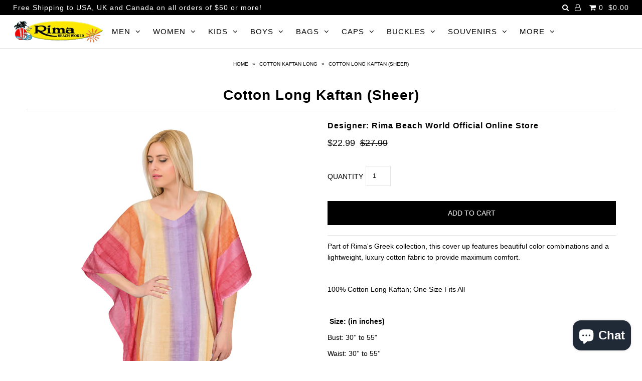

--- FILE ---
content_type: text/html; charset=utf-8
request_url: https://rimasxm.com/products/cotton-long-kaftan-sheer-1
body_size: 17849
content:
<!DOCTYPE html>
<!--[if lt IE 7 ]><html class="ie ie6" lang="en"> <![endif]-->
<!--[if IE 7 ]><html class="ie ie7" lang="en"> <![endif]-->
<!--[if IE 8 ]><html class="ie ie8" lang="en"> <![endif]-->
<!--[if (gte IE 9)|!(IE)]><!--><html lang="en"> <!--<![endif]-->
<head>

  <meta charset="utf-8" />

    
    

  
  

  
    

  
     

  
     

  
    

  
       

  
    

  
  

  
  

  
      

  
   

  
     

  
      

  
   

  
   

  
   
  

<meta property="og:type" content="product">
<meta property="og:title" content="Cotton Long Kaftan (Sheer)">
<meta property="og:url" content="https://rimasxm.com/products/cotton-long-kaftan-sheer-1">
<meta property="og:description" content="Part of Rima&#39;s Greek collection, this cover up features beautiful color combinations and a lightweight, luxury cotton fabric to provide maximum comfort.
 
100% Cotton Long Kaftan; One Size Fits All
 
 Size: (in inches)
Bust: 30&#39;&#39; to 55&quot;
Waist: 30&#39;&#39; to 55&#39;&#39;
Hips: 30&#39;&#39; to 55&#39;&#39;
 Length in Inches:  (Top to Bottom) :  50&quot;">

<meta property="og:image" content="http://rimasxm.com/cdn/shop/files/GOGOLONGKAFTAN_281bc1f2-b80f-46b1-806a-368a7f371f2e_grande.jpg?v=1761370131">
<meta property="og:image:secure_url" content="https://rimasxm.com/cdn/shop/files/GOGOLONGKAFTAN_281bc1f2-b80f-46b1-806a-368a7f371f2e_grande.jpg?v=1761370131">

<meta property="og:price:amount" content="22.99">
<meta property="og:price:currency" content="USD">

<meta property="og:site_name" content="Rima Beach World Official Online Store">



<meta name="twitter:card" content="summary">


<meta name="twitter:site" content="@">


<meta name="twitter:title" content="Cotton Long Kaftan (Sheer)">
<meta name="twitter:description" content="Part of Rima&#39;s Greek collection, this cover up features beautiful color combinations and a lightweight, luxury cotton fabric to provide maximum comfort.
 
100% Cotton Long Kaftan; One Size Fits All
 
">
<meta name="twitter:image" content="https://rimasxm.com/cdn/shop/files/GOGOLONGKAFTAN_281bc1f2-b80f-46b1-806a-368a7f371f2e_large.jpg?v=1761370131">
<meta name="twitter:image:width" content="480">
<meta name="twitter:image:height" content="480">


  <!-- SEO
================================================== -->

  <title>
    Cotton Long Kaftan (Sheer) &ndash; Rima Beach World Official Online Store
  </title>
  
  <meta name="description" content="Part of Rima&#39;s Greek collection, this cover up features beautiful color combinations and a lightweight, luxury cotton fabric to provide maximum comfort.   100% Cotton Long Kaftan; One Size Fits All    Size: (in inches) Bust: 30&#39;&#39; to 55&quot; Waist: 30&#39;&#39; to 55&#39;&#39; Hips: 30&#39;&#39; to 55&#39;&#39;  Length in Inches:  (Top to Bottom) :  50&quot;" />
  
  <link rel="canonical" href="https://rimasxm.com/products/cotton-long-kaftan-sheer-1" />

  <!-- CSS
================================================== -->

  <link href="//rimasxm.com/cdn/shop/t/2/assets/stylesheet.css?v=49508995697423043721759912791" rel="stylesheet" type="text/css" media="all" />
  <link href="//rimasxm.com/cdn/shop/t/2/assets/queries.css?v=42206937091924068921486813287" rel="stylesheet" type="text/css" media="all" />

  <!-- JS
================================================== -->

  <script src="//ajax.googleapis.com/ajax/libs/jquery/1.10.2/jquery.min.js"></script>
  <script src="//rimasxm.com/cdn/shop/t/2/assets/theme.js?v=101405231760426532401549530373" type="text/javascript"></script>
  

  <meta name="viewport" content="width=device-width, initial-scale=1">
  
  
  <link rel="shortcut icon" href="//rimasxm.com/cdn/shop/files/favicon-32x32_32x32.png?v=1613165449" type="image/png" />
  
  
  <script>window.performance && window.performance.mark && window.performance.mark('shopify.content_for_header.start');</script><meta id="shopify-digital-wallet" name="shopify-digital-wallet" content="/17764865/digital_wallets/dialog">
<meta name="shopify-checkout-api-token" content="d1f0a954720f03a583700eda994826a4">
<meta id="in-context-paypal-metadata" data-shop-id="17764865" data-venmo-supported="false" data-environment="production" data-locale="en_US" data-paypal-v4="true" data-currency="USD">
<link rel="alternate" type="application/json+oembed" href="https://rimasxm.com/products/cotton-long-kaftan-sheer-1.oembed">
<script async="async" src="/checkouts/internal/preloads.js?locale=en-AC"></script>
<script id="shopify-features" type="application/json">{"accessToken":"d1f0a954720f03a583700eda994826a4","betas":["rich-media-storefront-analytics"],"domain":"rimasxm.com","predictiveSearch":true,"shopId":17764865,"locale":"en"}</script>
<script>var Shopify = Shopify || {};
Shopify.shop = "rima-beach-wear.myshopify.com";
Shopify.locale = "en";
Shopify.currency = {"active":"USD","rate":"1.0"};
Shopify.country = "AC";
Shopify.theme = {"name":"Icon","id":167623820,"schema_name":"Icon","schema_version":"5.1","theme_store_id":686,"role":"main"};
Shopify.theme.handle = "null";
Shopify.theme.style = {"id":null,"handle":null};
Shopify.cdnHost = "rimasxm.com/cdn";
Shopify.routes = Shopify.routes || {};
Shopify.routes.root = "/";</script>
<script type="module">!function(o){(o.Shopify=o.Shopify||{}).modules=!0}(window);</script>
<script>!function(o){function n(){var o=[];function n(){o.push(Array.prototype.slice.apply(arguments))}return n.q=o,n}var t=o.Shopify=o.Shopify||{};t.loadFeatures=n(),t.autoloadFeatures=n()}(window);</script>
<script id="shop-js-analytics" type="application/json">{"pageType":"product"}</script>
<script defer="defer" async type="module" src="//rimasxm.com/cdn/shopifycloud/shop-js/modules/v2/client.init-shop-cart-sync_C5BV16lS.en.esm.js"></script>
<script defer="defer" async type="module" src="//rimasxm.com/cdn/shopifycloud/shop-js/modules/v2/chunk.common_CygWptCX.esm.js"></script>
<script type="module">
  await import("//rimasxm.com/cdn/shopifycloud/shop-js/modules/v2/client.init-shop-cart-sync_C5BV16lS.en.esm.js");
await import("//rimasxm.com/cdn/shopifycloud/shop-js/modules/v2/chunk.common_CygWptCX.esm.js");

  window.Shopify.SignInWithShop?.initShopCartSync?.({"fedCMEnabled":true,"windoidEnabled":true});

</script>
<script>(function() {
  var isLoaded = false;
  function asyncLoad() {
    if (isLoaded) return;
    isLoaded = true;
    var urls = ["https:\/\/loox.io\/widget\/N1Sd4_EqN\/loox.1522238804466.js?shop=rima-beach-wear.myshopify.com","https:\/\/www.webyze.com\/ContentProtection\/content-protection-4fc4990c32372d35e24acf0ba86b601871751f00.js?shop=rima-beach-wear.myshopify.com","https:\/\/cdn.hextom.com\/js\/freeshippingbar.js?shop=rima-beach-wear.myshopify.com","https:\/\/cdn.hextom.com\/js\/lastsecondcoupon.js?shop=rima-beach-wear.myshopify.com"];
    for (var i = 0; i < urls.length; i++) {
      var s = document.createElement('script');
      s.type = 'text/javascript';
      s.async = true;
      s.src = urls[i];
      var x = document.getElementsByTagName('script')[0];
      x.parentNode.insertBefore(s, x);
    }
  };
  if(window.attachEvent) {
    window.attachEvent('onload', asyncLoad);
  } else {
    window.addEventListener('load', asyncLoad, false);
  }
})();</script>
<script id="__st">var __st={"a":17764865,"offset":-18000,"reqid":"4c1398a7-1b6e-46de-a464-27b6320bc9b2-1768790285","pageurl":"rimasxm.com\/products\/cotton-long-kaftan-sheer-1","u":"f372ad8990ff","p":"product","rtyp":"product","rid":6714116014189};</script>
<script>window.ShopifyPaypalV4VisibilityTracking = true;</script>
<script id="captcha-bootstrap">!function(){'use strict';const t='contact',e='account',n='new_comment',o=[[t,t],['blogs',n],['comments',n],[t,'customer']],c=[[e,'customer_login'],[e,'guest_login'],[e,'recover_customer_password'],[e,'create_customer']],r=t=>t.map((([t,e])=>`form[action*='/${t}']:not([data-nocaptcha='true']) input[name='form_type'][value='${e}']`)).join(','),a=t=>()=>t?[...document.querySelectorAll(t)].map((t=>t.form)):[];function s(){const t=[...o],e=r(t);return a(e)}const i='password',u='form_key',d=['recaptcha-v3-token','g-recaptcha-response','h-captcha-response',i],f=()=>{try{return window.sessionStorage}catch{return}},m='__shopify_v',_=t=>t.elements[u];function p(t,e,n=!1){try{const o=window.sessionStorage,c=JSON.parse(o.getItem(e)),{data:r}=function(t){const{data:e,action:n}=t;return t[m]||n?{data:e,action:n}:{data:t,action:n}}(c);for(const[e,n]of Object.entries(r))t.elements[e]&&(t.elements[e].value=n);n&&o.removeItem(e)}catch(o){console.error('form repopulation failed',{error:o})}}const l='form_type',E='cptcha';function T(t){t.dataset[E]=!0}const w=window,h=w.document,L='Shopify',v='ce_forms',y='captcha';let A=!1;((t,e)=>{const n=(g='f06e6c50-85a8-45c8-87d0-21a2b65856fe',I='https://cdn.shopify.com/shopifycloud/storefront-forms-hcaptcha/ce_storefront_forms_captcha_hcaptcha.v1.5.2.iife.js',D={infoText:'Protected by hCaptcha',privacyText:'Privacy',termsText:'Terms'},(t,e,n)=>{const o=w[L][v],c=o.bindForm;if(c)return c(t,g,e,D).then(n);var r;o.q.push([[t,g,e,D],n]),r=I,A||(h.body.append(Object.assign(h.createElement('script'),{id:'captcha-provider',async:!0,src:r})),A=!0)});var g,I,D;w[L]=w[L]||{},w[L][v]=w[L][v]||{},w[L][v].q=[],w[L][y]=w[L][y]||{},w[L][y].protect=function(t,e){n(t,void 0,e),T(t)},Object.freeze(w[L][y]),function(t,e,n,w,h,L){const[v,y,A,g]=function(t,e,n){const i=e?o:[],u=t?c:[],d=[...i,...u],f=r(d),m=r(i),_=r(d.filter((([t,e])=>n.includes(e))));return[a(f),a(m),a(_),s()]}(w,h,L),I=t=>{const e=t.target;return e instanceof HTMLFormElement?e:e&&e.form},D=t=>v().includes(t);t.addEventListener('submit',(t=>{const e=I(t);if(!e)return;const n=D(e)&&!e.dataset.hcaptchaBound&&!e.dataset.recaptchaBound,o=_(e),c=g().includes(e)&&(!o||!o.value);(n||c)&&t.preventDefault(),c&&!n&&(function(t){try{if(!f())return;!function(t){const e=f();if(!e)return;const n=_(t);if(!n)return;const o=n.value;o&&e.removeItem(o)}(t);const e=Array.from(Array(32),(()=>Math.random().toString(36)[2])).join('');!function(t,e){_(t)||t.append(Object.assign(document.createElement('input'),{type:'hidden',name:u})),t.elements[u].value=e}(t,e),function(t,e){const n=f();if(!n)return;const o=[...t.querySelectorAll(`input[type='${i}']`)].map((({name:t})=>t)),c=[...d,...o],r={};for(const[a,s]of new FormData(t).entries())c.includes(a)||(r[a]=s);n.setItem(e,JSON.stringify({[m]:1,action:t.action,data:r}))}(t,e)}catch(e){console.error('failed to persist form',e)}}(e),e.submit())}));const S=(t,e)=>{t&&!t.dataset[E]&&(n(t,e.some((e=>e===t))),T(t))};for(const o of['focusin','change'])t.addEventListener(o,(t=>{const e=I(t);D(e)&&S(e,y())}));const B=e.get('form_key'),M=e.get(l),P=B&&M;t.addEventListener('DOMContentLoaded',(()=>{const t=y();if(P)for(const e of t)e.elements[l].value===M&&p(e,B);[...new Set([...A(),...v().filter((t=>'true'===t.dataset.shopifyCaptcha))])].forEach((e=>S(e,t)))}))}(h,new URLSearchParams(w.location.search),n,t,e,['guest_login'])})(!0,!0)}();</script>
<script integrity="sha256-4kQ18oKyAcykRKYeNunJcIwy7WH5gtpwJnB7kiuLZ1E=" data-source-attribution="shopify.loadfeatures" defer="defer" src="//rimasxm.com/cdn/shopifycloud/storefront/assets/storefront/load_feature-a0a9edcb.js" crossorigin="anonymous"></script>
<script data-source-attribution="shopify.dynamic_checkout.dynamic.init">var Shopify=Shopify||{};Shopify.PaymentButton=Shopify.PaymentButton||{isStorefrontPortableWallets:!0,init:function(){window.Shopify.PaymentButton.init=function(){};var t=document.createElement("script");t.src="https://rimasxm.com/cdn/shopifycloud/portable-wallets/latest/portable-wallets.en.js",t.type="module",document.head.appendChild(t)}};
</script>
<script data-source-attribution="shopify.dynamic_checkout.buyer_consent">
  function portableWalletsHideBuyerConsent(e){var t=document.getElementById("shopify-buyer-consent"),n=document.getElementById("shopify-subscription-policy-button");t&&n&&(t.classList.add("hidden"),t.setAttribute("aria-hidden","true"),n.removeEventListener("click",e))}function portableWalletsShowBuyerConsent(e){var t=document.getElementById("shopify-buyer-consent"),n=document.getElementById("shopify-subscription-policy-button");t&&n&&(t.classList.remove("hidden"),t.removeAttribute("aria-hidden"),n.addEventListener("click",e))}window.Shopify?.PaymentButton&&(window.Shopify.PaymentButton.hideBuyerConsent=portableWalletsHideBuyerConsent,window.Shopify.PaymentButton.showBuyerConsent=portableWalletsShowBuyerConsent);
</script>
<script data-source-attribution="shopify.dynamic_checkout.cart.bootstrap">document.addEventListener("DOMContentLoaded",(function(){function t(){return document.querySelector("shopify-accelerated-checkout-cart, shopify-accelerated-checkout")}if(t())Shopify.PaymentButton.init();else{new MutationObserver((function(e,n){t()&&(Shopify.PaymentButton.init(),n.disconnect())})).observe(document.body,{childList:!0,subtree:!0})}}));
</script>
<link id="shopify-accelerated-checkout-styles" rel="stylesheet" media="screen" href="https://rimasxm.com/cdn/shopifycloud/portable-wallets/latest/accelerated-checkout-backwards-compat.css" crossorigin="anonymous">
<style id="shopify-accelerated-checkout-cart">
        #shopify-buyer-consent {
  margin-top: 1em;
  display: inline-block;
  width: 100%;
}

#shopify-buyer-consent.hidden {
  display: none;
}

#shopify-subscription-policy-button {
  background: none;
  border: none;
  padding: 0;
  text-decoration: underline;
  font-size: inherit;
  cursor: pointer;
}

#shopify-subscription-policy-button::before {
  box-shadow: none;
}

      </style>

<script>window.performance && window.performance.mark && window.performance.mark('shopify.content_for_header.end');</script>
  <link rel="next" href="/next"/>
  <link rel="prev" href="/prev"/>
  

	<script>var loox_global_hash = '1768429485211';</script><script>var loox_pop_active = true;var loox_pop_display = {"home_page":true,"product_page":true,"cart_page":true,"other_pages":true};</script><script>var loox_floating_widget = {"active":true,"rtl":false,"default_text":"Reviews","position":"right","button_text":"Reviews","button_bg_color":"333333","button_text_color":"FFFFFF","display_on_home_page":true,"display_on_product_page":true,"display_on_cart_page":true,"display_on_other_pages":true,"hide_on_mobile":false,"border_radius":{"key":"extraRounded","value":"16px","label":"Extra Rounded"},"orientation":"default"};
</script><style>.loox-reviews-default { max-width: 1200px; margin: 0 auto; }</style>

   <meta name="robots" content="noimageindex"/>

 <!-- BEGIN app block: shopify://apps/also-bought/blocks/app-embed-block/b94b27b4-738d-4d92-9e60-43c22d1da3f2 --><script>
    window.codeblackbelt = window.codeblackbelt || {};
    window.codeblackbelt.shop = window.codeblackbelt.shop || 'rima-beach-wear.myshopify.com';
    
        window.codeblackbelt.productId = 6714116014189;</script><script src="//cdn.codeblackbelt.com/widgets/also-bought/main.min.js?version=2026011821-0500" async></script>
<!-- END app block --><!-- BEGIN app block: shopify://apps/warnify-pro-warnings/blocks/main/b82106ea-6172-4ab0-814f-17df1cb2b18a --><!-- BEGIN app snippet: product -->
<script>    var Elspw = {        params: {            money_format: "${{amount}}",            cart: {                "total_price" : 0,                "attributes": {},                "items" : [                ]            }        }    };    Elspw.params.product = {        "id": 6714116014189,        "title": "Cotton Long Kaftan (Sheer)",        "handle": "cotton-long-kaftan-sheer-1",        "tags": [],        "variants":[{"id":39802366984301,"qty":5 === null ? 999 : 5,"title":"Default Title","policy":"deny"}],        "collection_ids":[139628839021]    };</script><!-- END app snippet --><!-- BEGIN app snippet: settings -->
  <script>    (function(){      Elspw.loadScript=function(a,b){var c=document.createElement("script");c.type="text/javascript",c.readyState?c.onreadystatechange=function(){"loaded"!=c.readyState&&"complete"!=c.readyState||(c.onreadystatechange=null,b())}:c.onload=function(){b()},c.src=a,document.getElementsByTagName("head")[0].appendChild(c)};      Elspw.config= {"enabled":true,"button":"form[action=\"/cart/add\"] [type=submit], form[action=\"/cart/add\"] .shopify-payment-button__button","css":"","tag":"Els PW","alerts":[{"id":30911,"shop_id":6304,"enabled":1,"name":"all over the world","settings":{"checkout_allowed":true,"line_item_property":null},"render_type":null,"design_settings":"","checkout_settings":"","message":"<p>Orders may be subject to import duty / custom duty levied upon by the importing country,</p>","based_on":"all","one_time":1,"geo_enabled":1,"geo":{"disabled_for":0,"countries":["AE","GB","AF","AX","AL","DZ","AS","AD","AO","AI","AQ","AG","AR","AM","AW","AU","AT","AZ","BS","BH","BD","BB","BY","BE","BZ","BJ","BM","BT","BO","BW","BA","BV","ZW","ZM","YE","EH","WF","VI","VG","VN","VE","VU","UZ","UY","UA","UG","TV","TC","TM","TR","TN","TT","TO","TK","TG","TL","TH","TZ","TJ","TW","SY","CH","SE","SZ","SJ","SR","SD","LK","ES","GS","ZA","SO","SB","SI","SK","SG","SL","SC","RS","SN","SA","ST","SM","WS","VC","PM","MF","LC","SH","BL","KN","RW","RU","RO","RE","QA","PR","PT","PL","PW","PS","PA","PG","PY","PE","PH","PN","PK","OM","NO","MP","NF","NU","NG","NE","NI","NZ","NC","AN","NL","NP","NR","NA","MM","MZ","MA","MS","ME","MN","MC","MD","FM","MX","YT","MU","MR","MQ","MH","MT","ML","MV","MY","MW","MG","MK","MO","LU","LT","LI","LY","LR","LS","LB","LV","LA","KG","KW","KR","KI","KE","KZ","JO","JE","JP","JM","IT","IL","IM","IE","IQ","IR","ID","IN","IS","HU","HK","HN","VA","HM","HT","GY","GW","GN","GG","GT","GU","GP","GD","GL","GR","GI","GH","DE","GE","GM","GA","TF","PF","GF","FR","EE","ET","FK","FO","FJ","FI","ER","GQ","SV","EG","EC","DM","DO","CI","HR","CU","CZ","CY","DK","DJ","CD","CK","CR","CG","KM","CO","CC","CX","CN","CL","TD","CF","KY","CV","CA","CM","KH","BI","BF","BG","BN","IO","BR","US","UM"],"provinces":{"CA":["AB","BC","MB","NB","NL","NS","NT","ON","NU","PE","QC","SK","YT"],"US":["AK","AL","AR","AS","AZ","CA","CO","CT","DC","DE","FL","FM","GA","GU","HI","IA","ID","IL","IN","KS","KY","LA","MA","MD","ME","MH","MI","MN","MO","MP","MS","MT","NC","ND","NE","NH","NJ","NM","NV","NY","OH","OK","OR","PA","PR","PW","SC","RI","SD","TN","TX","UM","UT","VA","VI","VT","WA","WI","WV","WY"]}},"created_at":"2025-09-17T08:10:48.000000Z","updated_at":"2025-11-12T12:02:06.000000Z","tag":"Els PW 30911"}],"grid_enabled":1,"storefront_api_token":null,"is_shopify_plus":0,"cdn":"https://s3.amazonaws.com/els-apps/product-warnings/","theme_app_extensions_enabled":1} ;    })(Elspw)  </script>  <script defer src="https://cdn.shopify.com/extensions/019b92bb-38ba-793e-9baf-3c5308a58e87/cli-20/assets/app.js"></script>

<script>
  Elspw.params.elsGeoScriptPath = "https://cdn.shopify.com/extensions/019b92bb-38ba-793e-9baf-3c5308a58e87/cli-20/assets/els.geo.js";
  Elspw.params.remodalScriptPath = "https://cdn.shopify.com/extensions/019b92bb-38ba-793e-9baf-3c5308a58e87/cli-20/assets/remodal.js";
  Elspw.params.cssPath = "https://cdn.shopify.com/extensions/019b92bb-38ba-793e-9baf-3c5308a58e87/cli-20/assets/app.css";
</script><!-- END app snippet --><!-- BEGIN app snippet: elspw-jsons -->



  <script type="application/json" id="elspw-product">
    
          {        "id": 6714116014189,        "title": "Cotton Long Kaftan (Sheer)",        "handle": "cotton-long-kaftan-sheer-1",        "tags": [],        "variants":[{"id":39802366984301,"qty":5,"title":"Default Title","policy":"deny"}],        "collection_ids":[139628839021]      }    
  </script>



<!-- END app snippet -->


<!-- END app block --><!-- BEGIN app block: shopify://apps/currency-converter/blocks/app-embed-block/a56d6bd1-e9df-4a4a-b98e-e9bb5c43a042 --><script>
    window.codeblackbelt = window.codeblackbelt || {};
    window.codeblackbelt.shop = window.codeblackbelt.shop || 'rima-beach-wear.myshopify.com';
    </script><script src="//cdn.codeblackbelt.com/widgets/currency-converter-plus/main.min.js?version=2026011821-0500" async></script>
<!-- END app block --><script src="https://cdn.shopify.com/extensions/7bc9bb47-adfa-4267-963e-cadee5096caf/inbox-1252/assets/inbox-chat-loader.js" type="text/javascript" defer="defer"></script>
<link href="https://monorail-edge.shopifysvc.com" rel="dns-prefetch">
<script>(function(){if ("sendBeacon" in navigator && "performance" in window) {try {var session_token_from_headers = performance.getEntriesByType('navigation')[0].serverTiming.find(x => x.name == '_s').description;} catch {var session_token_from_headers = undefined;}var session_cookie_matches = document.cookie.match(/_shopify_s=([^;]*)/);var session_token_from_cookie = session_cookie_matches && session_cookie_matches.length === 2 ? session_cookie_matches[1] : "";var session_token = session_token_from_headers || session_token_from_cookie || "";function handle_abandonment_event(e) {var entries = performance.getEntries().filter(function(entry) {return /monorail-edge.shopifysvc.com/.test(entry.name);});if (!window.abandonment_tracked && entries.length === 0) {window.abandonment_tracked = true;var currentMs = Date.now();var navigation_start = performance.timing.navigationStart;var payload = {shop_id: 17764865,url: window.location.href,navigation_start,duration: currentMs - navigation_start,session_token,page_type: "product"};window.navigator.sendBeacon("https://monorail-edge.shopifysvc.com/v1/produce", JSON.stringify({schema_id: "online_store_buyer_site_abandonment/1.1",payload: payload,metadata: {event_created_at_ms: currentMs,event_sent_at_ms: currentMs}}));}}window.addEventListener('pagehide', handle_abandonment_event);}}());</script>
<script id="web-pixels-manager-setup">(function e(e,d,r,n,o){if(void 0===o&&(o={}),!Boolean(null===(a=null===(i=window.Shopify)||void 0===i?void 0:i.analytics)||void 0===a?void 0:a.replayQueue)){var i,a;window.Shopify=window.Shopify||{};var t=window.Shopify;t.analytics=t.analytics||{};var s=t.analytics;s.replayQueue=[],s.publish=function(e,d,r){return s.replayQueue.push([e,d,r]),!0};try{self.performance.mark("wpm:start")}catch(e){}var l=function(){var e={modern:/Edge?\/(1{2}[4-9]|1[2-9]\d|[2-9]\d{2}|\d{4,})\.\d+(\.\d+|)|Firefox\/(1{2}[4-9]|1[2-9]\d|[2-9]\d{2}|\d{4,})\.\d+(\.\d+|)|Chrom(ium|e)\/(9{2}|\d{3,})\.\d+(\.\d+|)|(Maci|X1{2}).+ Version\/(15\.\d+|(1[6-9]|[2-9]\d|\d{3,})\.\d+)([,.]\d+|)( \(\w+\)|)( Mobile\/\w+|) Safari\/|Chrome.+OPR\/(9{2}|\d{3,})\.\d+\.\d+|(CPU[ +]OS|iPhone[ +]OS|CPU[ +]iPhone|CPU IPhone OS|CPU iPad OS)[ +]+(15[._]\d+|(1[6-9]|[2-9]\d|\d{3,})[._]\d+)([._]\d+|)|Android:?[ /-](13[3-9]|1[4-9]\d|[2-9]\d{2}|\d{4,})(\.\d+|)(\.\d+|)|Android.+Firefox\/(13[5-9]|1[4-9]\d|[2-9]\d{2}|\d{4,})\.\d+(\.\d+|)|Android.+Chrom(ium|e)\/(13[3-9]|1[4-9]\d|[2-9]\d{2}|\d{4,})\.\d+(\.\d+|)|SamsungBrowser\/([2-9]\d|\d{3,})\.\d+/,legacy:/Edge?\/(1[6-9]|[2-9]\d|\d{3,})\.\d+(\.\d+|)|Firefox\/(5[4-9]|[6-9]\d|\d{3,})\.\d+(\.\d+|)|Chrom(ium|e)\/(5[1-9]|[6-9]\d|\d{3,})\.\d+(\.\d+|)([\d.]+$|.*Safari\/(?![\d.]+ Edge\/[\d.]+$))|(Maci|X1{2}).+ Version\/(10\.\d+|(1[1-9]|[2-9]\d|\d{3,})\.\d+)([,.]\d+|)( \(\w+\)|)( Mobile\/\w+|) Safari\/|Chrome.+OPR\/(3[89]|[4-9]\d|\d{3,})\.\d+\.\d+|(CPU[ +]OS|iPhone[ +]OS|CPU[ +]iPhone|CPU IPhone OS|CPU iPad OS)[ +]+(10[._]\d+|(1[1-9]|[2-9]\d|\d{3,})[._]\d+)([._]\d+|)|Android:?[ /-](13[3-9]|1[4-9]\d|[2-9]\d{2}|\d{4,})(\.\d+|)(\.\d+|)|Mobile Safari.+OPR\/([89]\d|\d{3,})\.\d+\.\d+|Android.+Firefox\/(13[5-9]|1[4-9]\d|[2-9]\d{2}|\d{4,})\.\d+(\.\d+|)|Android.+Chrom(ium|e)\/(13[3-9]|1[4-9]\d|[2-9]\d{2}|\d{4,})\.\d+(\.\d+|)|Android.+(UC? ?Browser|UCWEB|U3)[ /]?(15\.([5-9]|\d{2,})|(1[6-9]|[2-9]\d|\d{3,})\.\d+)\.\d+|SamsungBrowser\/(5\.\d+|([6-9]|\d{2,})\.\d+)|Android.+MQ{2}Browser\/(14(\.(9|\d{2,})|)|(1[5-9]|[2-9]\d|\d{3,})(\.\d+|))(\.\d+|)|K[Aa][Ii]OS\/(3\.\d+|([4-9]|\d{2,})\.\d+)(\.\d+|)/},d=e.modern,r=e.legacy,n=navigator.userAgent;return n.match(d)?"modern":n.match(r)?"legacy":"unknown"}(),u="modern"===l?"modern":"legacy",c=(null!=n?n:{modern:"",legacy:""})[u],f=function(e){return[e.baseUrl,"/wpm","/b",e.hashVersion,"modern"===e.buildTarget?"m":"l",".js"].join("")}({baseUrl:d,hashVersion:r,buildTarget:u}),m=function(e){var d=e.version,r=e.bundleTarget,n=e.surface,o=e.pageUrl,i=e.monorailEndpoint;return{emit:function(e){var a=e.status,t=e.errorMsg,s=(new Date).getTime(),l=JSON.stringify({metadata:{event_sent_at_ms:s},events:[{schema_id:"web_pixels_manager_load/3.1",payload:{version:d,bundle_target:r,page_url:o,status:a,surface:n,error_msg:t},metadata:{event_created_at_ms:s}}]});if(!i)return console&&console.warn&&console.warn("[Web Pixels Manager] No Monorail endpoint provided, skipping logging."),!1;try{return self.navigator.sendBeacon.bind(self.navigator)(i,l)}catch(e){}var u=new XMLHttpRequest;try{return u.open("POST",i,!0),u.setRequestHeader("Content-Type","text/plain"),u.send(l),!0}catch(e){return console&&console.warn&&console.warn("[Web Pixels Manager] Got an unhandled error while logging to Monorail."),!1}}}}({version:r,bundleTarget:l,surface:e.surface,pageUrl:self.location.href,monorailEndpoint:e.monorailEndpoint});try{o.browserTarget=l,function(e){var d=e.src,r=e.async,n=void 0===r||r,o=e.onload,i=e.onerror,a=e.sri,t=e.scriptDataAttributes,s=void 0===t?{}:t,l=document.createElement("script"),u=document.querySelector("head"),c=document.querySelector("body");if(l.async=n,l.src=d,a&&(l.integrity=a,l.crossOrigin="anonymous"),s)for(var f in s)if(Object.prototype.hasOwnProperty.call(s,f))try{l.dataset[f]=s[f]}catch(e){}if(o&&l.addEventListener("load",o),i&&l.addEventListener("error",i),u)u.appendChild(l);else{if(!c)throw new Error("Did not find a head or body element to append the script");c.appendChild(l)}}({src:f,async:!0,onload:function(){if(!function(){var e,d;return Boolean(null===(d=null===(e=window.Shopify)||void 0===e?void 0:e.analytics)||void 0===d?void 0:d.initialized)}()){var d=window.webPixelsManager.init(e)||void 0;if(d){var r=window.Shopify.analytics;r.replayQueue.forEach((function(e){var r=e[0],n=e[1],o=e[2];d.publishCustomEvent(r,n,o)})),r.replayQueue=[],r.publish=d.publishCustomEvent,r.visitor=d.visitor,r.initialized=!0}}},onerror:function(){return m.emit({status:"failed",errorMsg:"".concat(f," has failed to load")})},sri:function(e){var d=/^sha384-[A-Za-z0-9+/=]+$/;return"string"==typeof e&&d.test(e)}(c)?c:"",scriptDataAttributes:o}),m.emit({status:"loading"})}catch(e){m.emit({status:"failed",errorMsg:(null==e?void 0:e.message)||"Unknown error"})}}})({shopId: 17764865,storefrontBaseUrl: "https://rimasxm.com",extensionsBaseUrl: "https://extensions.shopifycdn.com/cdn/shopifycloud/web-pixels-manager",monorailEndpoint: "https://monorail-edge.shopifysvc.com/unstable/produce_batch",surface: "storefront-renderer",enabledBetaFlags: ["2dca8a86"],webPixelsConfigList: [{"id":"143753533","eventPayloadVersion":"v1","runtimeContext":"LAX","scriptVersion":"1","type":"CUSTOM","privacyPurposes":["ANALYTICS"],"name":"Google Analytics tag (migrated)"},{"id":"shopify-app-pixel","configuration":"{}","eventPayloadVersion":"v1","runtimeContext":"STRICT","scriptVersion":"0450","apiClientId":"shopify-pixel","type":"APP","privacyPurposes":["ANALYTICS","MARKETING"]},{"id":"shopify-custom-pixel","eventPayloadVersion":"v1","runtimeContext":"LAX","scriptVersion":"0450","apiClientId":"shopify-pixel","type":"CUSTOM","privacyPurposes":["ANALYTICS","MARKETING"]}],isMerchantRequest: false,initData: {"shop":{"name":"Rima Beach World Official Online Store","paymentSettings":{"currencyCode":"USD"},"myshopifyDomain":"rima-beach-wear.myshopify.com","countryCode":"IN","storefrontUrl":"https:\/\/rimasxm.com"},"customer":null,"cart":null,"checkout":null,"productVariants":[{"price":{"amount":22.99,"currencyCode":"USD"},"product":{"title":"Cotton Long Kaftan (Sheer)","vendor":"Rima Beach World Official Online Store","id":"6714116014189","untranslatedTitle":"Cotton Long Kaftan (Sheer)","url":"\/products\/cotton-long-kaftan-sheer-1","type":"Cotton Kaftan Long"},"id":"39802366984301","image":{"src":"\/\/rimasxm.com\/cdn\/shop\/files\/GOGOLONGKAFTAN_281bc1f2-b80f-46b1-806a-368a7f371f2e.jpg?v=1761370131"},"sku":"RM-CLK-15","title":"Default Title","untranslatedTitle":"Default Title"}],"purchasingCompany":null},},"https://rimasxm.com/cdn","fcfee988w5aeb613cpc8e4bc33m6693e112",{"modern":"","legacy":""},{"shopId":"17764865","storefrontBaseUrl":"https:\/\/rimasxm.com","extensionBaseUrl":"https:\/\/extensions.shopifycdn.com\/cdn\/shopifycloud\/web-pixels-manager","surface":"storefront-renderer","enabledBetaFlags":"[\"2dca8a86\"]","isMerchantRequest":"false","hashVersion":"fcfee988w5aeb613cpc8e4bc33m6693e112","publish":"custom","events":"[[\"page_viewed\",{}],[\"product_viewed\",{\"productVariant\":{\"price\":{\"amount\":22.99,\"currencyCode\":\"USD\"},\"product\":{\"title\":\"Cotton Long Kaftan (Sheer)\",\"vendor\":\"Rima Beach World Official Online Store\",\"id\":\"6714116014189\",\"untranslatedTitle\":\"Cotton Long Kaftan (Sheer)\",\"url\":\"\/products\/cotton-long-kaftan-sheer-1\",\"type\":\"Cotton Kaftan Long\"},\"id\":\"39802366984301\",\"image\":{\"src\":\"\/\/rimasxm.com\/cdn\/shop\/files\/GOGOLONGKAFTAN_281bc1f2-b80f-46b1-806a-368a7f371f2e.jpg?v=1761370131\"},\"sku\":\"RM-CLK-15\",\"title\":\"Default Title\",\"untranslatedTitle\":\"Default Title\"}}]]"});</script><script>
  window.ShopifyAnalytics = window.ShopifyAnalytics || {};
  window.ShopifyAnalytics.meta = window.ShopifyAnalytics.meta || {};
  window.ShopifyAnalytics.meta.currency = 'USD';
  var meta = {"product":{"id":6714116014189,"gid":"gid:\/\/shopify\/Product\/6714116014189","vendor":"Rima Beach World Official Online Store","type":"Cotton Kaftan Long","handle":"cotton-long-kaftan-sheer-1","variants":[{"id":39802366984301,"price":2299,"name":"Cotton Long Kaftan (Sheer)","public_title":null,"sku":"RM-CLK-15"}],"remote":false},"page":{"pageType":"product","resourceType":"product","resourceId":6714116014189,"requestId":"4c1398a7-1b6e-46de-a464-27b6320bc9b2-1768790285"}};
  for (var attr in meta) {
    window.ShopifyAnalytics.meta[attr] = meta[attr];
  }
</script>
<script class="analytics">
  (function () {
    var customDocumentWrite = function(content) {
      var jquery = null;

      if (window.jQuery) {
        jquery = window.jQuery;
      } else if (window.Checkout && window.Checkout.$) {
        jquery = window.Checkout.$;
      }

      if (jquery) {
        jquery('body').append(content);
      }
    };

    var hasLoggedConversion = function(token) {
      if (token) {
        return document.cookie.indexOf('loggedConversion=' + token) !== -1;
      }
      return false;
    }

    var setCookieIfConversion = function(token) {
      if (token) {
        var twoMonthsFromNow = new Date(Date.now());
        twoMonthsFromNow.setMonth(twoMonthsFromNow.getMonth() + 2);

        document.cookie = 'loggedConversion=' + token + '; expires=' + twoMonthsFromNow;
      }
    }

    var trekkie = window.ShopifyAnalytics.lib = window.trekkie = window.trekkie || [];
    if (trekkie.integrations) {
      return;
    }
    trekkie.methods = [
      'identify',
      'page',
      'ready',
      'track',
      'trackForm',
      'trackLink'
    ];
    trekkie.factory = function(method) {
      return function() {
        var args = Array.prototype.slice.call(arguments);
        args.unshift(method);
        trekkie.push(args);
        return trekkie;
      };
    };
    for (var i = 0; i < trekkie.methods.length; i++) {
      var key = trekkie.methods[i];
      trekkie[key] = trekkie.factory(key);
    }
    trekkie.load = function(config) {
      trekkie.config = config || {};
      trekkie.config.initialDocumentCookie = document.cookie;
      var first = document.getElementsByTagName('script')[0];
      var script = document.createElement('script');
      script.type = 'text/javascript';
      script.onerror = function(e) {
        var scriptFallback = document.createElement('script');
        scriptFallback.type = 'text/javascript';
        scriptFallback.onerror = function(error) {
                var Monorail = {
      produce: function produce(monorailDomain, schemaId, payload) {
        var currentMs = new Date().getTime();
        var event = {
          schema_id: schemaId,
          payload: payload,
          metadata: {
            event_created_at_ms: currentMs,
            event_sent_at_ms: currentMs
          }
        };
        return Monorail.sendRequest("https://" + monorailDomain + "/v1/produce", JSON.stringify(event));
      },
      sendRequest: function sendRequest(endpointUrl, payload) {
        // Try the sendBeacon API
        if (window && window.navigator && typeof window.navigator.sendBeacon === 'function' && typeof window.Blob === 'function' && !Monorail.isIos12()) {
          var blobData = new window.Blob([payload], {
            type: 'text/plain'
          });

          if (window.navigator.sendBeacon(endpointUrl, blobData)) {
            return true;
          } // sendBeacon was not successful

        } // XHR beacon

        var xhr = new XMLHttpRequest();

        try {
          xhr.open('POST', endpointUrl);
          xhr.setRequestHeader('Content-Type', 'text/plain');
          xhr.send(payload);
        } catch (e) {
          console.log(e);
        }

        return false;
      },
      isIos12: function isIos12() {
        return window.navigator.userAgent.lastIndexOf('iPhone; CPU iPhone OS 12_') !== -1 || window.navigator.userAgent.lastIndexOf('iPad; CPU OS 12_') !== -1;
      }
    };
    Monorail.produce('monorail-edge.shopifysvc.com',
      'trekkie_storefront_load_errors/1.1',
      {shop_id: 17764865,
      theme_id: 167623820,
      app_name: "storefront",
      context_url: window.location.href,
      source_url: "//rimasxm.com/cdn/s/trekkie.storefront.cd680fe47e6c39ca5d5df5f0a32d569bc48c0f27.min.js"});

        };
        scriptFallback.async = true;
        scriptFallback.src = '//rimasxm.com/cdn/s/trekkie.storefront.cd680fe47e6c39ca5d5df5f0a32d569bc48c0f27.min.js';
        first.parentNode.insertBefore(scriptFallback, first);
      };
      script.async = true;
      script.src = '//rimasxm.com/cdn/s/trekkie.storefront.cd680fe47e6c39ca5d5df5f0a32d569bc48c0f27.min.js';
      first.parentNode.insertBefore(script, first);
    };
    trekkie.load(
      {"Trekkie":{"appName":"storefront","development":false,"defaultAttributes":{"shopId":17764865,"isMerchantRequest":null,"themeId":167623820,"themeCityHash":"771100403315001965","contentLanguage":"en","currency":"USD","eventMetadataId":"e6615761-27b3-4c70-ac0e-4fd152d42135"},"isServerSideCookieWritingEnabled":true,"monorailRegion":"shop_domain","enabledBetaFlags":["65f19447"]},"Session Attribution":{},"S2S":{"facebookCapiEnabled":false,"source":"trekkie-storefront-renderer","apiClientId":580111}}
    );

    var loaded = false;
    trekkie.ready(function() {
      if (loaded) return;
      loaded = true;

      window.ShopifyAnalytics.lib = window.trekkie;

      var originalDocumentWrite = document.write;
      document.write = customDocumentWrite;
      try { window.ShopifyAnalytics.merchantGoogleAnalytics.call(this); } catch(error) {};
      document.write = originalDocumentWrite;

      window.ShopifyAnalytics.lib.page(null,{"pageType":"product","resourceType":"product","resourceId":6714116014189,"requestId":"4c1398a7-1b6e-46de-a464-27b6320bc9b2-1768790285","shopifyEmitted":true});

      var match = window.location.pathname.match(/checkouts\/(.+)\/(thank_you|post_purchase)/)
      var token = match? match[1]: undefined;
      if (!hasLoggedConversion(token)) {
        setCookieIfConversion(token);
        window.ShopifyAnalytics.lib.track("Viewed Product",{"currency":"USD","variantId":39802366984301,"productId":6714116014189,"productGid":"gid:\/\/shopify\/Product\/6714116014189","name":"Cotton Long Kaftan (Sheer)","price":"22.99","sku":"RM-CLK-15","brand":"Rima Beach World Official Online Store","variant":null,"category":"Cotton Kaftan Long","nonInteraction":true,"remote":false},undefined,undefined,{"shopifyEmitted":true});
      window.ShopifyAnalytics.lib.track("monorail:\/\/trekkie_storefront_viewed_product\/1.1",{"currency":"USD","variantId":39802366984301,"productId":6714116014189,"productGid":"gid:\/\/shopify\/Product\/6714116014189","name":"Cotton Long Kaftan (Sheer)","price":"22.99","sku":"RM-CLK-15","brand":"Rima Beach World Official Online Store","variant":null,"category":"Cotton Kaftan Long","nonInteraction":true,"remote":false,"referer":"https:\/\/rimasxm.com\/products\/cotton-long-kaftan-sheer-1"});
      }
    });


        var eventsListenerScript = document.createElement('script');
        eventsListenerScript.async = true;
        eventsListenerScript.src = "//rimasxm.com/cdn/shopifycloud/storefront/assets/shop_events_listener-3da45d37.js";
        document.getElementsByTagName('head')[0].appendChild(eventsListenerScript);

})();</script>
  <script>
  if (!window.ga || (window.ga && typeof window.ga !== 'function')) {
    window.ga = function ga() {
      (window.ga.q = window.ga.q || []).push(arguments);
      if (window.Shopify && window.Shopify.analytics && typeof window.Shopify.analytics.publish === 'function') {
        window.Shopify.analytics.publish("ga_stub_called", {}, {sendTo: "google_osp_migration"});
      }
      console.error("Shopify's Google Analytics stub called with:", Array.from(arguments), "\nSee https://help.shopify.com/manual/promoting-marketing/pixels/pixel-migration#google for more information.");
    };
    if (window.Shopify && window.Shopify.analytics && typeof window.Shopify.analytics.publish === 'function') {
      window.Shopify.analytics.publish("ga_stub_initialized", {}, {sendTo: "google_osp_migration"});
    }
  }
</script>
<script
  defer
  src="https://rimasxm.com/cdn/shopifycloud/perf-kit/shopify-perf-kit-3.0.4.min.js"
  data-application="storefront-renderer"
  data-shop-id="17764865"
  data-render-region="gcp-us-central1"
  data-page-type="product"
  data-theme-instance-id="167623820"
  data-theme-name="Icon"
  data-theme-version="5.1"
  data-monorail-region="shop_domain"
  data-resource-timing-sampling-rate="10"
  data-shs="true"
  data-shs-beacon="true"
  data-shs-export-with-fetch="true"
  data-shs-logs-sample-rate="1"
  data-shs-beacon-endpoint="https://rimasxm.com/api/collect"
></script>
</head>

<body class="gridlock shifter-left product">
  <div id="fsb_placeholder">
    <script>
      var fsb_adjusted = false;
      $( "#fsb_placeholder" ).on( "fsb_fully_loaded", function(event, p1) {
      if ((p1=='inserted' || p1=='inserted_sticky') && !fsb_adjusted ){
        fsb_adjusted = true;
        var fsb_height = $("#fsb_background").height();
        var menu_top = parseInt($(".scrollheader").css("top"));
        $( ".scrollheader" ).css("top", fsb_height + menu_top + "px");
        var menu_top_2 = parseInt($(".shifter-navigation").css("top"));
        $(".shifter-navigation").css("top", fsb_height + menu_top_2 + "px");
        var content = parseInt($("#homepage").css("margin-top"));
        $("#homepage").css("margin-top", fsb_height + content + "px");
        var content_2 = parseInt($("#content").css("margin-top"));
        $("#content").css("margin-top", fsb_height + content_2 + "px");
      }
    });
  </script>
</div>

  
  <div class="shifter-page " id="PageContainer">  
    <div id="shopify-section-header" class="shopify-section"><header class="scrollheader" data-section-id="header">
  <div class="bannertop gridlock-fluid">
    <div class="row">
      
      <div class=" desktop-6 tablet-6 mobile-3" id="banner-message">
        Free Shipping to USA, UK and Canada on all orders of $50 or more!
      </div>
      

      
      <ul id="cart" class="desktop-6 tablet-3 mobile-hide right">                  
        <li class="seeks"><a id="inline" href="#search_popup" class="open_popup"><i class="fa fa-search" aria-hidden="true"></i></a>
          </li>
        
        <li class="cust">
          
          <a href="/account/login"><i class="fa fa-user-o" aria-hidden="true"></i></a>
          
        </li>
        
        <li>
          <a href="/cart" >
            <span class="cart-words"></span>
      		&nbsp;<i class="fa fa-shopping-cart" aria-hidden="true"></i>
            <span class="CartCount">0</span>
            &nbsp;<span class="CartCost">$0.00</span>
          </a> 
        </li>
      </ul>
      
      <!-- Shown on Mobile Only -->
<ul id="cart" class="mobile-3 tablet-6 mobile-only">  
  <li><span class="shifter-handle"><i class="fa fa-bars" aria-hidden="true"></i></span></li>
  <li class="seeks"><a id="inline" href="#search_popup" class="open_popup"><i class="fa fa-search" aria-hidden="true"></i></a>
    </li>
  
  <li class="cust">
    
    <a href="/account/login"><i class="fa fa-user-o" aria-hidden="true"></i></a>
    
  </li>
  
  <li>
    <a href="/cart" class="site-header__cart-toggle js-drawer-open-right" aria-controls="CartDrawer" aria-expanded="false">
      <span class="cart-words">My Cart</span>
      &nbsp;<i class="fa fa-shopping-cart" aria-hidden="true"></i>
      <span class="CartCount">0</span>
    </a> 
  </li>       
</ul>  
    </div>
  </div> 
  <div id="navigation" class="gridlock-fluid">
    <div class="row">
      <div class="nav-container desktop-12 tablet-6 mobile-3">
        
        <div id="logo" class="desktop-2 tablet-2 mobile-3">       
          
<a href="/">
            <img src="//rimasxm.com/cdn/shop/files/logo_6c2ad7c2-ac38-4c5d-b837-0d4b6a4373de_400x.png?v=1613165291" alt="Rima Beach World Official Online Store" itemprop="logo">        
          </a>
                       
        </div> 
        
        
        
        <nav class=" desktop-10 tablet-4">
          
          <ul id="main-nav" role="navigation"> 
            
            
 


<li class="dropdown"><a href="/" class="dlinks">MEN</a>  
  
  <ul class="submenu">
    
    
    
    <li><a href="/collections/classic-rima-shirts">Classic Rima Shirt</a></li>    
    

    
    
    
    <li><a href="/collections/rima-premium-shirt">Rima Premium Shirt</a></li>    
    

    
    
    
    <li><a href="/collections/magic-cotton-shirt">Magic Cotton Shirt</a></li>    
    

    
    
    
    <li><a href="/collections/cotton-sunset-shirt">Cotton Sunset Shirt</a></li>    
    

    
    
    
    <li><a href="/collections/classic-rima-inscripted-shirt">'Island Name' Shirt</a></li>    
    

    
    
    
    <li><a href="/collections/polo-matty">Polo T-shirts</a></li>    
    

    
    
    
    <li><a href="/collections/cotton-beach-shirt">Rima Cotton Shirt</a></li>    
    

    
  </ul>
  
</li>

            
            
 


<li class="dropdown"><a href="/" class="dlinks">WOMEN</a>  
  
  <ul class="submenu">
    
    
          
    <li class="nest"><a href="/collections/beach-wraps">Beach Wraps</a>                 
      <ul class="nested">
        
        <li><a href="/collections/beach-wraps-1"> Beach Wrap</a></li>
        
        <li><a href="/collections/wrap-satin-sheer-transparent">Beach Wrap Satin</a></li>
        
        <li><a href="/collections/beach-wraps-sheer-transparent">Terivoile Beach Wrap</a></li>
        
        <li><a href="/collections/cotton-pareo">Cotton Beach Wrap</a></li>
        
        <li><a href="/collections/wraps-neon-sheer-transparent">Neon Beach Wrap</a></li>
        
        <li><a href="/collections/gogo-beach-wrap">Cotton Beach Wrap (Sheer)</a></li>
        
        <li><a href="/collections/shiffon-solid-wrap">Chiffon Solid Beach Wrap (Sheer)</a></li>
        
      </ul>
    </li>
    

    
    
          
    <li class="nest"><a href="/collections/kaftans">Kaftans</a>                 
      <ul class="nested">
        
        <li><a href="/collections/bazari-short-kaftan">Bazari Short Kaftan</a></li>
        
        <li><a href="/collections/short-kaftan">Likre Short Kaftan</a></li>
        
        <li><a href="/collections/long-kaftan">Likre Long Kaftan</a></li>
        
        <li><a href="/collections/cotton-long-kaftan">Cotton Long Kaftan (Sheer)</a></li>
        
        <li><a href="/collections/cotton-short-kaftan-sheer">Cotton Short Kaftan (Sheer)</a></li>
        
        <li><a href="/collections/cotton-short-kaftan">Cotton Short Kaftan</a></li>
        
        <li><a href="/collections/cotton-net-long-kaftan">Cotton Net Long Kaftan</a></li>
        
        <li><a href="/collections/cotton-net-short-kaftan">Cotton Net Short Kaftan</a></li>
        
        <li><a href="/collections/cotton-batik-short-kaftan">Cotton Batik Short Kaftan</a></li>
        
        <li><a href="/collections/cotton-batik-long-kaftan">Cotton Batik Long Kaftan</a></li>
        
      </ul>
    </li>
    

    
    
          
    <li class="nest"><a href="/collections/dresses">Dresses</a>                 
      <ul class="nested">
        
        <li><a href="/collections/h-k-dress">Adult H.K Dress </a></li>
        
        <li><a href="/collections/long-bata-dress">Long Bata Dress</a></li>
        
        <li><a href="/collections/short-smock-dress">Short Smock Dress</a></li>
        
        <li><a href="/collections/long-smock-dress">Long Smock Dress</a></li>
        
        <li><a href="/collections/short-smock-rdp">Short RDP Smock Dress</a></li>
        
        <li><a href="/collections/long-smock-rdp">Long RDP Smock Dress</a></li>
        
        <li><a href="/collections/popcorn-dress">Popcorn Dress</a></li>
        
        <li><a href="/collections/robe-de-plage">Robe De Plage (RDP)</a></li>
        
        <li><a href="/collections/tube-dress">Tube Dress</a></li>
        
        <li><a href="/collections/zoom-dress">Zoom Dress</a></li>
        
      </ul>
    </li>
    

    
    
    
    <li><a href="/collections/rayon-ombre-long-dress">Rayon Ombre Dress</a></li>    
    

    
    
    
    <li><a href="/collections/silky-ibiza-dress">Satin Long Tube Dress</a></li>    
    

    
    
          
    <li class="nest"><a href="/collections/sheer-dresses">Sheer Dresses</a>                 
      <ul class="nested">
        
        <li><a href="/collections/chiffon-bata-dress">Chiffon (Sheer) Bata Dress</a></li>
        
        <li><a href="/collections/digital-sheer-long-kimono">Digital (Sheer) Long Kimono</a></li>
        
        <li><a href="/collections/digital-short-kaftan">Digital (Sheer) Short Kaftan</a></li>
        
        <li><a href="/collections/digital-long-kaftan">Digital (Sheer) Long Kaftan</a></li>
        
        <li><a href="/collections/chiffon-short-kaftan">Chiffon (Sheer) Short Kaftan</a></li>
        
        <li><a href="/collections/chiffon-long-kaftan-sheer-transparent">Chiffon (Sheer) Long kaftan</a></li>
        
        <li><a href="/collections/chiffon-party-dress">Chiffon (Sheer) Party Dress</a></li>
        
        <li><a href="/collections/chiffon-kurti">Chiffon (Sheer) Kurti</a></li>
        
        <li><a href="/collections/chiffon-button-kurti">Chiffon (Sheer) Button Kurti</a></li>
        
        <li><a href="/collections/chiffon-ring-kurti">Chiffon (Sheer) Ring Kurti</a></li>
        
      </ul>
    </li>
    

    
    
          
    <li class="nest"><a href="/collections/cotton-dresses">Cotton Dresses</a>                 
      <ul class="nested">
        
        <li><a href="/collections/cotton-jersey-dresses">Cotton Jersey Dresses</a></li>
        
        <li><a href="/collections/cotton-net-top">Crochet Net Top</a></li>
        
      </ul>
    </li>
    

    
    
          
    <li class="nest"><a href="/collections/silky-dresses">Silky Dresses</a>                 
      <ul class="nested">
        
        <li><a href="/collections/silky-long-dress-1">Silky Long Dress</a></li>
        
        <li><a href="/collections/silky-short-dress">Silky Short Dress</a></li>
        
      </ul>
    </li>
    

    
    
    
    <li><a href="/collections/ladies-long-shirts">Ladies Beach Shirt</a></li>    
    

    
    
    
    <li><a href="/collections/umbrella-dresses">Bata Dresses</a></li>    
    

    
    
    
    <li><a href="/collections/rayon-pajama">Rayon Pajama</a></li>    
    

    
    
    
    <li><a href="/collections/scrunchies">Scrunchies</a></li>    
    

    
  </ul>
  
</li>

            
            
 


<li class="dropdown"><a href="/" class="dlinks">KIDS</a>  
  
  <ul class="submenu">
    
    
    
    <li><a href="/collections/beach-boy-set">Beach Boy Set</a></li>    
    

    
    
    
    <li><a href="/collections/girl-hk-dress">Girls HK Dress</a></li>    
    

    
    
    
    <li><a href="/collections/girls-popcorn-dress">Girls Popcorn Dress</a></li>    
    

    
    
    
    <li><a href="/collections/girls-tube-dress">Girls Tube Dress</a></li>    
    

    
  </ul>
  
</li>

            
            
 


<li class="dropdown"><a href="/" class="dlinks">BOYS</a>  
  
  <ul class="submenu">
    
    
    
    <li><a href="/collections/big-boy-shirt">Beach Boy Shirt</a></li>    
    

    
  </ul>
  
</li>

            
            
 


<li class="dropdown"><a href="/" class="dlinks">BAGS</a>  
  
  <ul class="submenu">
    
    
    
    <li><a href="/collections/banana-bag">Banana Bag</a></li>    
    

    
    
    
    <li><a href="/collections/beach-bag-set">Beach Bag Set</a></li>    
    

    
    
    
    <li><a href="/collections/canvas-shopper-bag">Canvas Shopper Bag</a></li>    
    

    
    
    
    <li><a href="/collections/canvas-purse-bag">Canvas Purse Bag</a></li>    
    

    
    
    
    <li><a href="/collections/duffy-bag">Small Duffy Bag</a></li>    
    

    
    
    
    <li><a href="/collections/jholu-bag">Jholu Bag</a></li>    
    

    
    
    
    <li><a href="/collections/bags">Marine Series Bag</a></li>    
    

    
    
    
    <li><a href="/collections/tote-bag">Tote Bag</a></li>    
    

    
  </ul>
  
</li>

            
            
 


<li class="dropdown"><a href="/" class="dlinks">CAPS</a>  
  
  <ul class="submenu">
    
    
    
    <li><a href="/collections/visor-cap">Visor Cap</a></li>    
    

    
    
    
    <li><a href="/collections/jungle-cap">Jungle Cap</a></li>    
    

    
    
    
    <li><a href="/collections/bucket-hat">Bucket Hat</a></li>    
    

    
    
    
    <li><a href="/collections/vintage-cap">Tempo Cap</a></li>    
    

    
  </ul>
  
</li>

            
            
 


<li class="dropdown"><a href="/" class="dlinks">BUCKLES</a>  
  
  <ul class="submenu">
    
    
    
    <li><a href="/collections/buckles">Beach Wrap Buckles</a></li>    
    

    
  </ul>
  
</li>

            
            
 


<li class="dropdown"><a href="/" class="dlinks">SOUVENIRS</a>  
  
  <ul class="submenu">
    
    
    
    <li><a href="/collections/doll">Dolls</a></li>    
    

    
    
    
    <li><a href="/collections/keychain-purse">Keychain Purse</a></li>    
    

    
    
    
    <li><a href="/collections/girls-passport-bag">Girl's Passport Bag</a></li>    
    

    
  </ul>
  
</li>

            
            
 


<li class="dropdown"><a href="/" class="dlinks">MORE</a>  
  
  <ul class="submenu">
    
    
    
    <li><a href="/pages/coupons">Coupons & Offers</a></li>    
    

    
    
    
    <li><a href="/collections/gift-cards">Gift Cards</a></li>    
    

    
  </ul>
  
</li>

            
          </ul>  
          
        </nav>

          
        
        
        
      </div>
    </div>  
  </div>
</header>

<div id="phantom"></div>   

<style>
  
  @media screen and ( min-width: 740px ) {
  #logo img { max-width: 180px; }
  }
  
  
  
  header { border-bottom: 1px solid #e5e5e5; }
  
  
  
  #logo { margin-right: 20px; }
  
  
  
  
  
  .bannertop {
    font-size: 14px;
  }
  .bannertop ul#cart li a {
    font-size: 14px;
  }
  .bannertop select.currency-picker {
    font-family: 'Helvetica Neue', Helvetica, Arial, sans-serif;
    font-size: 14px;
  }
  #logo a { 
    font-size: 22px; 
    text-transform: uppercase; 
    font-weight: 700; 
  }  
</style>






		
</div>
    <div class="page-wrap">
      
      	
      <div id="content" class="row">	
        
        
<div id="breadcrumb" class="desktop-12 tablet-6 mobile-3">
  <a href="/" class="homepage-link" title="Home">Home</a>
  
  
  <span class="separator">&raquo;</span> 
  <a href="/collections/types?q=Cotton%20Kaftan%20Long" title="Cotton Kaftan Long">Cotton Kaftan Long</a>
  
  <span class="separator">&raquo;</span>
  <span class="page-title">Cotton Long Kaftan (Sheer)</span>
  
</div>

<div class="clear"></div>	
        	
        
<div id="shopify-section-product-template" class="shopify-section"><div itemscope itemtype="http://schema.org/Product" id="product-6714116014189" class="product-page product-template" data-product-id="6714116014189" data-section-id="product-template" data-enable-history-state="true" data-section-type="product-template">


  <meta itemprop="url" content="https://rimasxm.com/products/cotton-long-kaftan-sheer-1">
  <meta itemprop="image" content="//rimasxm.com/cdn/shop/files/GOGOLONGKAFTAN_281bc1f2-b80f-46b1-806a-368a7f371f2e_grande.jpg?v=1761370131">

  <div class="section-title desktop-12 mobile-3">
    <h1 itemprop="name">Cotton Long Kaftan (Sheer)</h1>
  </div>  

  <div class="clear"></div>

  <div id="product-photos" class="desktop-6 mobile-3">
    
    <div id="product-main-image" class="desktop-12 main-product-image">
      <img id="6714116014189" data-image-id="" src="//rimasxm.com/cdn/shop/files/GOGOLONGKAFTAN_281bc1f2-b80f-46b1-806a-368a7f371f2e.jpg?v=1761370131" alt='' title="Cotton Long Kaftan (Sheer)"/>
    </div>

    
  </div>
  

  <div id="product-right" class="desktop-6 mobile-3">
    
    <div id="product-description">
      <h3>Designer: Rima Beach World Official Online Store</h3>
      <div itemprop="offers" itemscope itemtype="http://schema.org/Offer">
        <p id="product-price">
          
          
          <span class="product-price" itemprop="price">$22.99</span>&nbsp;<span class="was">$27.99</span>
          
          
        </p> 

        <meta itemprop="priceCurrency" content="USD">
        <link itemprop="availability" href="http://schema.org/InStock">

        

        <span class="variant-sku"></span>
<form action="/cart/add" method="post" data-money-format="${{amount}}" enctype="multipart/form-data" id="AddToCartForm">
  
  <div class="what-is-it">
    
  </div>
  <div class="product-variants"></div><!-- product variants -->  
  <input  type="hidden" id="" name="id" data-sku="" value="39802366984301" />    
  

   

  
  
  <div class="product-add">
    <label for="quantity">Quantity</label> 
    <input min="1" type="number" class="quantity" name="quantity" value="1" />
    <input type="submit" name="button" class="add" id="AddToCart" value="Add to Cart" />
  </div>
  

</form>




  
      </div>

      <div class="rte">
        <p>Part of Rima's Greek collection, this cover up features beautiful color combinations and a lightweight, luxury cotton fabric to provide maximum comfort.</p>
<p> </p>
<p>100% Cotton Long Kaftan; One Size Fits All</p>
<p> </p>
<p><strong> Size: (in inches)</strong></p>
<p>Bust: 30'' to 55"</p>
<p>Waist: 30'' to 55''</p>
<p>Hips: 30'' to 55''</p>
<p> <strong>Length in Inches:</strong><span>  (Top to Bottom) :  50"</span></p>
      </div>     

      <div class="clear"></div>

      <div class="desc">
        <div class="share-icons">
  <label>Share:</label>
  <a title="Share on Facebook" href="//www.facebook.com/sharer.php?u=https://rimasxm.com/products/cotton-long-kaftan-sheer-1" class="facebook" target="_blank"><i class="fa fa-facebook" aria-hidden="true"></i> Facebook</a>
  <a title="Share on Twitter"  href="//twitter.com/home?status=https://rimasxm.com/products/cotton-long-kaftan-sheer-1 via @" title="Share on Twitter" target="_blank" class="twitter"><i class="fa fa-twitter" aria-hidden="true"></i> Twitter</a>
  
  
  
  
  <a title="Share on Pinterest" target="blank" href="//pinterest.com/pin/create/button/?url=https://rimasxm.com/products/cotton-long-kaftan-sheer-1&amp;media=http://rimasxm.com/cdn/shop/files/GOGOLONGKAFTAN_281bc1f2-b80f-46b1-806a-368a7f371f2e_1024x1024.jpg?v=1761370131" title="Pin This Product" class="pinterest"><i class="fa fa-pinterest" aria-hidden="true"></i> Pinterest</a>
  
</div>
      </div>        
    </div>    
  </div>

  <div class="clear"></div>

  

  <div class="clear"></div>

  





</div>


	<div id="looxReviews" data-product-id="6714116014189" class="loox-reviews-default"></div></div>  
      </div>
      
    </div>
    <div id="shopify-section-footer" class="shopify-section"><footer data-section-id="footer">
  <div id="footer-wrapper">	
    <div id="footer" class="row no-fouc">     
      
      
          
      
         
      
      <div class="desktop-4 tablet-3 mobile-3">
        <h4>ABOUT</h4>
        <ul >
          
          <li><a href="https://rimasxm.com/pages/payment-help" title="">Payment Help</a></li>
          
          <li><a href="/search" title="">Search</a></li>
          
          <li><a href="/pages/about-us" title="">About Us</a></li>
          
          <li><a href="/pages/who-is-rima" title="">Who is Rima?</a></li>
          
          <li><a href="/pages/franchise" title="">Franchise</a></li>
          
          <li><a href="https://rima-beach-wear.myshopify.com/apps/help-center" title="">FAQs</a></li>
          
          <li><a href="/pages/contact-us" title="">Contact Us</a></li>
          
          <li><a href="/pages/coupons" title="">Coupons & Offers</a></li>
          
          <li><a href="/pages/win-free-merchandise" title="">Win Merchandise</a></li>
          
        </ul>
      </div>
      
         
      
      <div class="desktop-4 tablet-3 mobile-3">
        <h4>PRODUCTS</h4>
        <ul >
          
          <li><a href="/" title="">MEN</a></li>
          
          <li><a href="/" title="">WOMEN</a></li>
          
          <li><a href="/" title="">KIDS</a></li>
          
          <li><a href="/" title="">BOYS</a></li>
          
          <li><a href="/" title="">BAGS</a></li>
          
          <li><a href="/" title="">CAPS</a></li>
          
          <li><a href="/" title="">BUCKLES</a></li>
          
          <li><a href="/" title="">SOUVENIRS</a></li>
          
          <li><a href="/" title="">MORE</a></li>
          
        </ul>
      </div>
      
         
      
      <div class="desktop-4 tablet-3 mobile-3">
        <h4>Connect</h4>
        <div id="footer_signup">
          <p></p>          
            <form method="post" action="/contact#contact_form" id="contact_form" accept-charset="UTF-8" class="contact-form"><input type="hidden" name="form_type" value="customer" /><input type="hidden" name="utf8" value="✓" />
            
            
            <input type="hidden" name="contact[tags]" value="prospect, password page">
            <input type="email" name="contact[email]" id="footer-EMAIL" placeholder="Enter Your Email Address">
            <input type="submit" id="footer-subscribe" value="Join">
            
            </form>            
        </div> 
      </div>  
      
      
      
      <div class="clear"></div>
      <ul id="footer-icons" class="desktop-12 tablet-6 mobile-3">
        <li><a href="https://www.facebook.com/rimabeachworld" target="_blank"><i class="fa fa-facebook fa-2x" aria-hidden="true"></i></a></li>
        <li><a href="//instagram.com/rimabeachworldofficial" target="_blank"><i class="fa fa-instagram fa-2x" aria-hidden="true"></i></a></li>      
        
        
        
        
        
        
        
      </ul>      
      <div class="clear"></div>
      <div class="credit desktop-12 tablet-6 mobile-3">
        
        
        <img src="//rimasxm.com/cdn/shopifycloud/storefront/assets/payment_icons/paypal-a7c68b85.svg" />
          
        
        <p>
          Copyright &copy; 2026 <a href="/" title="">Rima Beach World Official Online Store</a> • 
          <a href="//www.shopifythemes.net" target="_blank" title="Shopify theme">Shopify Theme</a>
          by Underground Media • 
          <a target="_blank" rel="nofollow" href="https://www.shopify.com?utm_campaign=poweredby&amp;utm_medium=shopify&amp;utm_source=onlinestore"> </a>
        </p>
      </div>
    </div> 
  </div>
</footer>

<style>
  #footer-wrapper { 
    text-align: left;
  }

  #footer-wrapper h4 {
    text-transform: uppercase;
    font-size: 14px;
    font-weight: 700;
  }
</style>


    
      </div>
    

<div style="display:none">
  <div id="subscribe_popup" class="row">
    

    <div class="right fifty">
      <h3>Hello You!</h3>
      <p>Join our mailing list</p>    
      <!-- BEGIN #subs-container -->
      <div id="subs-container" class="clearfix">
        <div id="mc_embed_signup"> 
          <form method="post" action="/contact#contact_form" id="contact_form" accept-charset="UTF-8" class="contact-form"><input type="hidden" name="form_type" value="customer" /><input type="hidden" name="utf8" value="✓" />
          
          
          <input type="hidden" name="contact[tags]" value="prospect, password page">
          <input type="email" name="contact[email]" id="mce-EMAIL" placeholder="Enter Your Email Address">
          <input type="submit" id="mc-embedded-subscribe" value="Join">
          
          </form>            
        </div>  
      </div>
      <div class="clear"></div>
      <ul id="footer-icons">
        <li><a href="https://www.facebook.com/rimabeachworld" target="_blank"><i class="fa fa-facebook fa-2x" aria-hidden="true"></i></a></li>
        <li><a href="//instagram.com/rimabeachworldofficial" target="_blank"><i class="fa fa-instagram fa-2x" aria-hidden="true"></i></a></li>      
        
        
        
        
        
        
        
      </ul> 
    </div>
  </div>
</div>
 
    <div style='display:none'>
      <div id='search_popup' style='padding:30px;'>
        <!-- BEGIN #subs-container -->
        <div id="subs-container" class="clearfix">
          <div id="search">
            <form action="/search" method="get">
              <input type="text" name="q" id="q" placeholder="Enter your search terms"/>
            </form>
          </div>  
        </div>
      </div>
    </div> 
  </div>  
  <div id="shopify-section-mobile-navigation" class="shopify-section"><nav class="shifter-navigation no-fouc" data-section-id="mobile-navigation">
  <div class="search">
    <form action="/search" method="get">
      <input type="text" name="q" id="q" placeholder="Enter your search terms" />
    </form>           
  </div>
  <script type="text/javascript">
    $(document).ready(function($) {
      $('#accordion').find('.accordion-toggle').click(function(){
        //Expand or collapse this panel
        $(this).next().slideToggle('fast');
        //Hide the other panels
        $(".accordion-content").not($(this).next()).slideUp('fast');
      });
      $('#accordion').find('.accordion-toggle2').click(function(){
        //Expand or collapse this panel
        $(this).addClass('open');
        $(this).next().slideToggle('fast');
        //Hide the other panels
        $(".accordion-content2").not($(this).next()).slideUp('fast');
      });        
    });
  </script>    

  <ul id="accordion">
    
    <!-- If we are dealing with a mega navigation -->
          
    <!-- If we are not dealing with the mega navigation -->    
    
    
    <li class="accordion-toggle">MEN</li>
    <div class="accordion-content">
      <ul class="sub">
        
        
        
        <li><a href="/collections/classic-rima-shirts">Classic Rima Shirt</a></li>
        
        
        
        
        <li><a href="/collections/rima-premium-shirt">Rima Premium Shirt</a></li>
        
        
        
        
        <li><a href="/collections/magic-cotton-shirt">Magic Cotton Shirt</a></li>
        
        
        
        
        <li><a href="/collections/cotton-sunset-shirt">Cotton Sunset Shirt</a></li>
        
        
        
        
        <li><a href="/collections/classic-rima-inscripted-shirt">'Island Name' Shirt</a></li>
        
        
        
        
        <li><a href="/collections/polo-matty">Polo T-shirts</a></li>
        
        
        
        
        <li><a href="/collections/cotton-beach-shirt">Rima Cotton Shirt</a></li>
        
        
      </ul>
    </div>
    
    
    
    <!-- If we are dealing with a mega navigation -->
          
    <!-- If we are not dealing with the mega navigation -->    
    
    
    <li class="accordion-toggle">WOMEN</li>
    <div class="accordion-content">
      <ul class="sub">
        
        
         
        <div class="accordion-toggle2">Beach Wraps</div>
        <div class="accordion-content2">
          <ul class="sub">
            
            <li><a href="/collections/beach-wraps-1"> Beach Wrap</a></li>
            
            <li><a href="/collections/wrap-satin-sheer-transparent">Beach Wrap Satin</a></li>
            
            <li><a href="/collections/beach-wraps-sheer-transparent">Terivoile Beach Wrap</a></li>
            
            <li><a href="/collections/cotton-pareo">Cotton Beach Wrap</a></li>
            
            <li><a href="/collections/wraps-neon-sheer-transparent">Neon Beach Wrap</a></li>
            
            <li><a href="/collections/gogo-beach-wrap">Cotton Beach Wrap (Sheer)</a></li>
            
            <li><a href="/collections/shiffon-solid-wrap">Chiffon Solid Beach Wrap (Sheer)</a></li>
            
          </ul>
        </div>
        
        
        
         
        <div class="accordion-toggle2">Kaftans</div>
        <div class="accordion-content2">
          <ul class="sub">
            
            <li><a href="/collections/bazari-short-kaftan">Bazari Short Kaftan</a></li>
            
            <li><a href="/collections/short-kaftan">Likre Short Kaftan</a></li>
            
            <li><a href="/collections/long-kaftan">Likre Long Kaftan</a></li>
            
            <li><a href="/collections/cotton-long-kaftan">Cotton Long Kaftan (Sheer)</a></li>
            
            <li><a href="/collections/cotton-short-kaftan-sheer">Cotton Short Kaftan (Sheer)</a></li>
            
            <li><a href="/collections/cotton-short-kaftan">Cotton Short Kaftan</a></li>
            
            <li><a href="/collections/cotton-net-long-kaftan">Cotton Net Long Kaftan</a></li>
            
            <li><a href="/collections/cotton-net-short-kaftan">Cotton Net Short Kaftan</a></li>
            
            <li><a href="/collections/cotton-batik-short-kaftan">Cotton Batik Short Kaftan</a></li>
            
            <li><a href="/collections/cotton-batik-long-kaftan">Cotton Batik Long Kaftan</a></li>
            
          </ul>
        </div>
        
        
        
         
        <div class="accordion-toggle2">Dresses</div>
        <div class="accordion-content2">
          <ul class="sub">
            
            <li><a href="/collections/h-k-dress">Adult H.K Dress </a></li>
            
            <li><a href="/collections/long-bata-dress">Long Bata Dress</a></li>
            
            <li><a href="/collections/short-smock-dress">Short Smock Dress</a></li>
            
            <li><a href="/collections/long-smock-dress">Long Smock Dress</a></li>
            
            <li><a href="/collections/short-smock-rdp">Short RDP Smock Dress</a></li>
            
            <li><a href="/collections/long-smock-rdp">Long RDP Smock Dress</a></li>
            
            <li><a href="/collections/popcorn-dress">Popcorn Dress</a></li>
            
            <li><a href="/collections/robe-de-plage">Robe De Plage (RDP)</a></li>
            
            <li><a href="/collections/tube-dress">Tube Dress</a></li>
            
            <li><a href="/collections/zoom-dress">Zoom Dress</a></li>
            
          </ul>
        </div>
        
        
        
        
        <li><a href="/collections/rayon-ombre-long-dress">Rayon Ombre Dress</a></li>
        
        
        
        
        <li><a href="/collections/silky-ibiza-dress">Satin Long Tube Dress</a></li>
        
        
        
         
        <div class="accordion-toggle2">Sheer Dresses</div>
        <div class="accordion-content2">
          <ul class="sub">
            
            <li><a href="/collections/chiffon-bata-dress">Chiffon (Sheer) Bata Dress</a></li>
            
            <li><a href="/collections/digital-sheer-long-kimono">Digital (Sheer) Long Kimono</a></li>
            
            <li><a href="/collections/digital-short-kaftan">Digital (Sheer) Short Kaftan</a></li>
            
            <li><a href="/collections/digital-long-kaftan">Digital (Sheer) Long Kaftan</a></li>
            
            <li><a href="/collections/chiffon-short-kaftan">Chiffon (Sheer) Short Kaftan</a></li>
            
            <li><a href="/collections/chiffon-long-kaftan-sheer-transparent">Chiffon (Sheer) Long kaftan</a></li>
            
            <li><a href="/collections/chiffon-party-dress">Chiffon (Sheer) Party Dress</a></li>
            
            <li><a href="/collections/chiffon-kurti">Chiffon (Sheer) Kurti</a></li>
            
            <li><a href="/collections/chiffon-button-kurti">Chiffon (Sheer) Button Kurti</a></li>
            
            <li><a href="/collections/chiffon-ring-kurti">Chiffon (Sheer) Ring Kurti</a></li>
            
          </ul>
        </div>
        
        
        
         
        <div class="accordion-toggle2">Cotton Dresses</div>
        <div class="accordion-content2">
          <ul class="sub">
            
            <li><a href="/collections/cotton-jersey-dresses">Cotton Jersey Dresses</a></li>
            
            <li><a href="/collections/cotton-net-top">Crochet Net Top</a></li>
            
          </ul>
        </div>
        
        
        
         
        <div class="accordion-toggle2">Silky Dresses</div>
        <div class="accordion-content2">
          <ul class="sub">
            
            <li><a href="/collections/silky-long-dress-1">Silky Long Dress</a></li>
            
            <li><a href="/collections/silky-short-dress">Silky Short Dress</a></li>
            
          </ul>
        </div>
        
        
        
        
        <li><a href="/collections/ladies-long-shirts">Ladies Beach Shirt</a></li>
        
        
        
        
        <li><a href="/collections/umbrella-dresses">Bata Dresses</a></li>
        
        
        
        
        <li><a href="/collections/rayon-pajama">Rayon Pajama</a></li>
        
        
        
        
        <li><a href="/collections/scrunchies">Scrunchies</a></li>
        
        
      </ul>
    </div>
    
    
    
    <!-- If we are dealing with a mega navigation -->
          
    <!-- If we are not dealing with the mega navigation -->    
    
    
    <li class="accordion-toggle">KIDS</li>
    <div class="accordion-content">
      <ul class="sub">
        
        
        
        <li><a href="/collections/beach-boy-set">Beach Boy Set</a></li>
        
        
        
        
        <li><a href="/collections/girl-hk-dress">Girls HK Dress</a></li>
        
        
        
        
        <li><a href="/collections/girls-popcorn-dress">Girls Popcorn Dress</a></li>
        
        
        
        
        <li><a href="/collections/girls-tube-dress">Girls Tube Dress</a></li>
        
        
      </ul>
    </div>
    
    
    
    <!-- If we are dealing with a mega navigation -->
          
    <!-- If we are not dealing with the mega navigation -->    
    
    
    <li class="accordion-toggle">BOYS</li>
    <div class="accordion-content">
      <ul class="sub">
        
        
        
        <li><a href="/collections/big-boy-shirt">Beach Boy Shirt</a></li>
        
        
      </ul>
    </div>
    
    
    
    <!-- If we are dealing with a mega navigation -->
          
    <!-- If we are not dealing with the mega navigation -->    
    
    
    <li class="accordion-toggle">BAGS</li>
    <div class="accordion-content">
      <ul class="sub">
        
        
        
        <li><a href="/collections/banana-bag">Banana Bag</a></li>
        
        
        
        
        <li><a href="/collections/beach-bag-set">Beach Bag Set</a></li>
        
        
        
        
        <li><a href="/collections/canvas-shopper-bag">Canvas Shopper Bag</a></li>
        
        
        
        
        <li><a href="/collections/canvas-purse-bag">Canvas Purse Bag</a></li>
        
        
        
        
        <li><a href="/collections/duffy-bag">Small Duffy Bag</a></li>
        
        
        
        
        <li><a href="/collections/jholu-bag">Jholu Bag</a></li>
        
        
        
        
        <li><a href="/collections/bags">Marine Series Bag</a></li>
        
        
        
        
        <li><a href="/collections/tote-bag">Tote Bag</a></li>
        
        
      </ul>
    </div>
    
    
    
    <!-- If we are dealing with a mega navigation -->
          
    <!-- If we are not dealing with the mega navigation -->    
    
    
    <li class="accordion-toggle">CAPS</li>
    <div class="accordion-content">
      <ul class="sub">
        
        
        
        <li><a href="/collections/visor-cap">Visor Cap</a></li>
        
        
        
        
        <li><a href="/collections/jungle-cap">Jungle Cap</a></li>
        
        
        
        
        <li><a href="/collections/bucket-hat">Bucket Hat</a></li>
        
        
        
        
        <li><a href="/collections/vintage-cap">Tempo Cap</a></li>
        
        
      </ul>
    </div>
    
    
    
    <!-- If we are dealing with a mega navigation -->
          
    <!-- If we are not dealing with the mega navigation -->    
    
    
    <li class="accordion-toggle">BUCKLES</li>
    <div class="accordion-content">
      <ul class="sub">
        
        
        
        <li><a href="/collections/buckles">Beach Wrap Buckles</a></li>
        
        
      </ul>
    </div>
    
    
    
    <!-- If we are dealing with a mega navigation -->
          
    <!-- If we are not dealing with the mega navigation -->    
    
    
    <li class="accordion-toggle">SOUVENIRS</li>
    <div class="accordion-content">
      <ul class="sub">
        
        
        
        <li><a href="/collections/doll">Dolls</a></li>
        
        
        
        
        <li><a href="/collections/keychain-purse">Keychain Purse</a></li>
        
        
        
        
        <li><a href="/collections/girls-passport-bag">Girl's Passport Bag</a></li>
        
        
      </ul>
    </div>
    
    
    
    <!-- If we are dealing with a mega navigation -->
          
    <!-- If we are not dealing with the mega navigation -->    
    
    
    <li class="accordion-toggle">MORE</li>
    <div class="accordion-content">
      <ul class="sub">
        
        
        
        <li><a href="/pages/coupons">Coupons & Offers</a></li>
        
        
        
        
        <li><a href="/collections/gift-cards">Gift Cards</a></li>
        
        
      </ul>
    </div>
    
    
      
  </ul>
</nav> 



</div>
  
  <a href="#" class="scrollup"><i class="fa fa-chevron-up" aria-hidden="true"></i> TOP</a>
  <!-- Begin Recently Viewed Products -->
  <script type="text/javascript" charset="utf-8">
    //<![CDATA[
    // Including api.jquery.js conditionnally.
    if (typeof Shopify.resizeImage === 'undefined') {
      document.write("\u003cscript src=\"\/\/rimasxm.com\/cdn\/shopifycloud\/storefront\/assets\/themes_support\/api.jquery-7ab1a3a4.js\" type=\"text\/javascript\"\u003e\u003c\/script\u003e");
    }
    //]]>
  </script>
  <script src="//ajax.aspnetcdn.com/ajax/jquery.templates/beta1/jquery.tmpl.min.js" type="text/javascript"></script>
  <script src="//rimasxm.com/cdn/shop/t/2/assets/jquery.products.min.js?v=69449650225931047071486813284" type="text/javascript"></script>

  <div id="fb-root"></div>
  <script>(function(d, s, id) {
  var js, fjs = d.getElementsByTagName(s)[0];
  if (d.getElementById(id)) return;
  js = d.createElement(s); js.id = id;
  js.src = "//connect.facebook.net/en_US/all.js#xfbml=1&appId=127142210767229";
  fjs.parentNode.insertBefore(js, fjs);
}(document, 'script', 'facebook-jssdk'));</script>

  

  

<!-- BEEKETINGSCRIPT CODE START --><!-- BEEKETINGSCRIPT CODE END -->
<!-- "snippets/special-offers.liquid" was not rendered, the associated app was uninstalled -->



	<script async src="https://loox.io/widget/N1Sd4_EqN/loox.1522238804466.js?shop=rima-beach-wear.myshopify.com"></script>




<script src="//cdn.codeblackbelt.com/js/modules/facebook-image-gallery/main.min.js?shop=rima-beach-wear.myshopify.com"></script>


<!-- **BEGIN** Hextom FSB Integration // Main Include - DO NOT MODIFY -->
    <!-- **BEGIN** Hextom FSB Integration // Main - DO NOT MODIFY -->
<script type="application/javascript">
    window.hextom_fsb_meta = {
        p1: [
            
                
            
        ],
        p2: {
            
        }
    };
</script>
<!-- **END** Hextom FSB Integration // Main - DO NOT MODIFY -->
    <!-- **END** Hextom FSB Integration // Main Include - DO NOT MODIFY -->
<div id="shopify-block-Aajk0TllTV2lJZTdoT__15683396631634586217" class="shopify-block shopify-app-block"><script
  id="chat-button-container"
  data-horizontal-position=bottom_right
  data-vertical-position=lowest
  data-icon=chat_bubble
  data-text=chat_with_us
  data-color=#202a36
  data-secondary-color=#FFFFFF
  data-ternary-color=#6A6A6A
  
    data-greeting-message=%F0%9F%91%8B+Hello+from+Rima%21+Please+message+us+if+you+have+questions%2C+or+give+an+idea+of+what+you%E2%80%99re+looking+for.+We%E2%80%99re+happy+to+make+recommendations.
  
  data-domain=rimasxm.com
  data-shop-domain=rimasxm.com
  data-external-identifier=pS4dv3UMuONmGXkEh38m27X6LWWhw9xtLVI6HyIQgBs
  
>
</script>


</div></body>
</html>